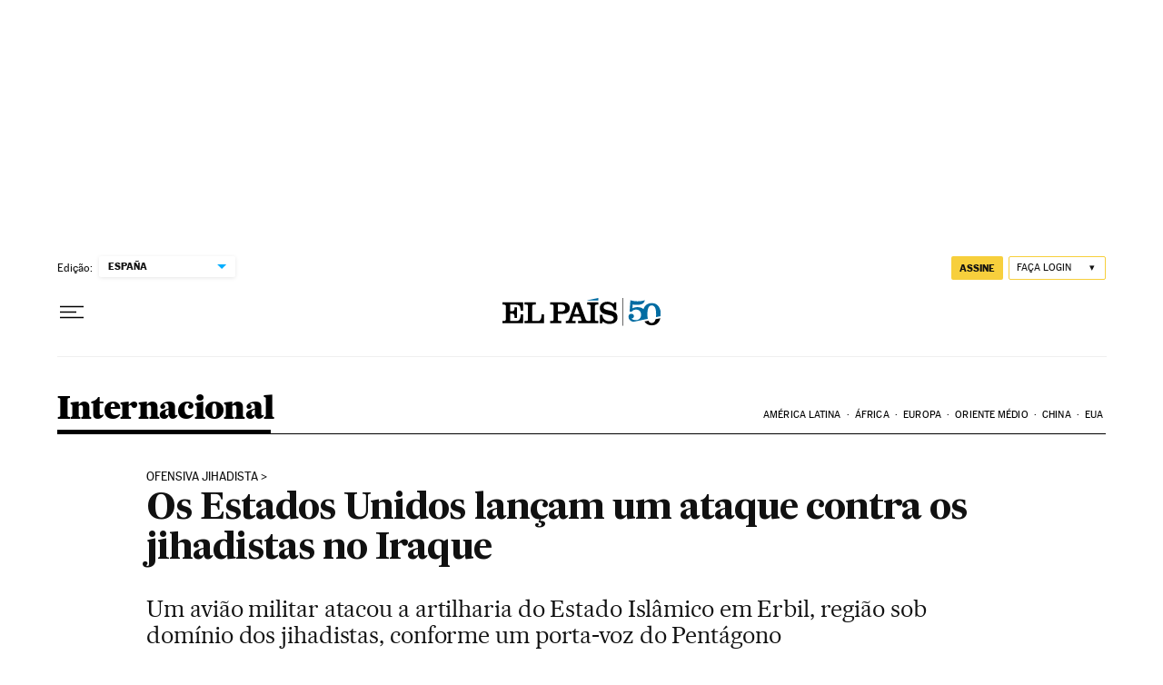

--- FILE ---
content_type: application/javascript; charset=utf-8
request_url: https://fundingchoicesmessages.google.com/f/AGSKWxUmPYz8bFh44flnpdlLxxSgTQ2cy4SIhfdrZXZw2sGa6eOmscaqIC7ZSBkZ28_p-DCJMcXvYuTZ3M-BXot2Ehjt9dEtcDkpGRACWRzhtepVLFaySQrJQcRPo2OA1uc071DjISW4DC9lwXQwzC4S_ouSBDxEkJ0vDm2rwImyVcJ45vZpCBP8-1YkTz7C/_/o2ad.&adstype=.pl/ads//radopenx?/VASTAdPlugin.
body_size: -1292
content:
window['e5f4c465-5252-4e0a-84a1-3a32ec2c96a6'] = true;